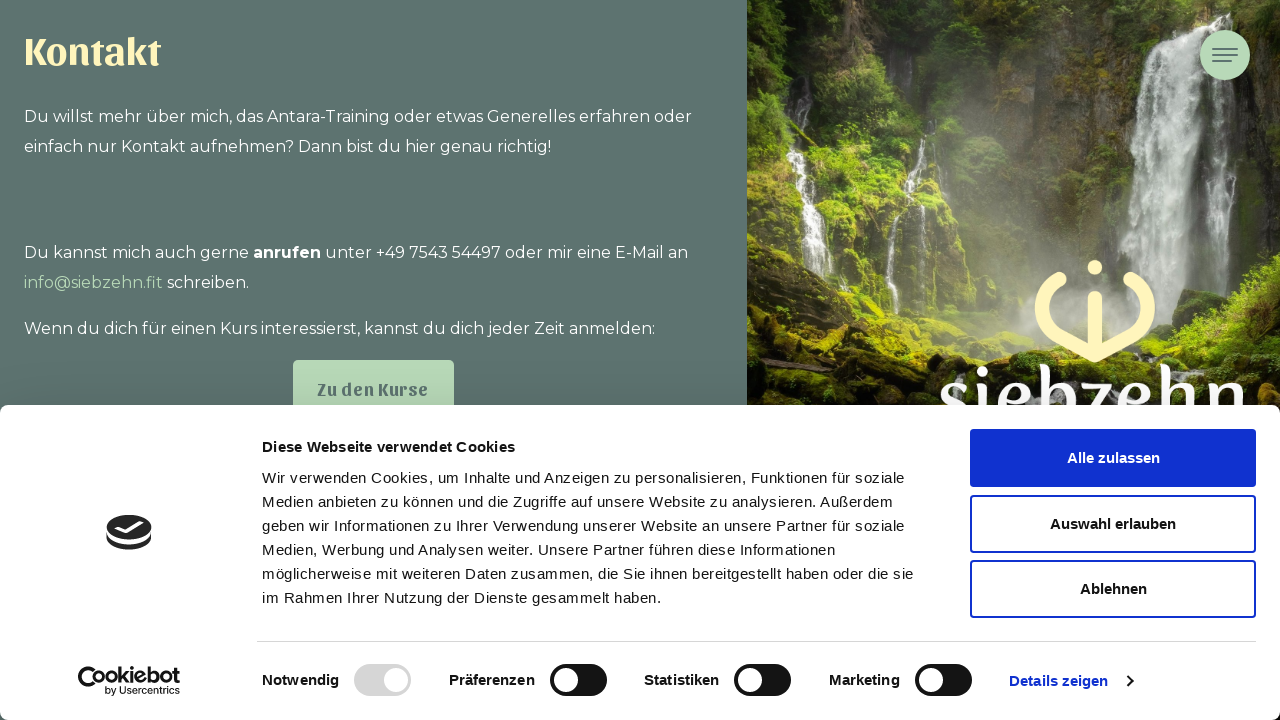

--- FILE ---
content_type: text/html; charset=UTF-8
request_url: https://siebzehn.fit/kontakt
body_size: 9056
content:
<!DOCTYPE html>
<html lang="de">
<head>
	<script id="Cookiebot" src="https://consent.cookiebot.com/uc.js" data-cbid="e730ad53-18dc-4f43-997a-c2c7fc6b1190" data-blockingmode="auto" type="text/javascript"></script>
<meta charset="UTF-8"/>
<meta name="viewport" content="width=device-width, initial-scale=1.0" />
<link rel="profile" href="http://gmpg.org/xfn/11">
<script type="text/javascript" data-cookieconsent="ignore">
	window.dataLayer = window.dataLayer || [];

	function gtag() {
		dataLayer.push(arguments);
	}

	gtag("consent", "default", {
		ad_personalization: "denied",
		ad_storage: "denied",
		ad_user_data: "denied",
		analytics_storage: "denied",
		functionality_storage: "denied",
		personalization_storage: "denied",
		security_storage: "granted",
		wait_for_update: 500,
	});
	gtag("set", "ads_data_redaction", true);
	</script>
<script type="text/javascript"
		id="Cookiebot"
		src="https://consent.cookiebot.com/uc.js"
		data-implementation="wp"
		data-cbid="e730ad53-18dc-4f43-997a-c2c7fc6b1190"
							data-blockingmode="auto"
	></script>
<title>Kontakt</title>
<meta name='robots' content='max-image-preview:large' />
	<style>img:is([sizes="auto" i], [sizes^="auto," i]) { contain-intrinsic-size: 3000px 1500px }</style>
	<link rel='dns-prefetch' href='//fonts.googleapis.com' />
<link rel="alternate" type="application/rss+xml" title=" &raquo; Feed" href="https://siebzehn.fit/feed" />
<link rel="alternate" type="application/rss+xml" title=" &raquo; Kommentar-Feed" href="https://siebzehn.fit/comments/feed" />
<script type="text/javascript">
/* <![CDATA[ */
window._wpemojiSettings = {"baseUrl":"https:\/\/s.w.org\/images\/core\/emoji\/16.0.1\/72x72\/","ext":".png","svgUrl":"https:\/\/s.w.org\/images\/core\/emoji\/16.0.1\/svg\/","svgExt":".svg","source":{"concatemoji":"https:\/\/siebzehn.fit\/wp-includes\/js\/wp-emoji-release.min.js?ver=6.8.3"}};
/*! This file is auto-generated */
!function(s,n){var o,i,e;function c(e){try{var t={supportTests:e,timestamp:(new Date).valueOf()};sessionStorage.setItem(o,JSON.stringify(t))}catch(e){}}function p(e,t,n){e.clearRect(0,0,e.canvas.width,e.canvas.height),e.fillText(t,0,0);var t=new Uint32Array(e.getImageData(0,0,e.canvas.width,e.canvas.height).data),a=(e.clearRect(0,0,e.canvas.width,e.canvas.height),e.fillText(n,0,0),new Uint32Array(e.getImageData(0,0,e.canvas.width,e.canvas.height).data));return t.every(function(e,t){return e===a[t]})}function u(e,t){e.clearRect(0,0,e.canvas.width,e.canvas.height),e.fillText(t,0,0);for(var n=e.getImageData(16,16,1,1),a=0;a<n.data.length;a++)if(0!==n.data[a])return!1;return!0}function f(e,t,n,a){switch(t){case"flag":return n(e,"\ud83c\udff3\ufe0f\u200d\u26a7\ufe0f","\ud83c\udff3\ufe0f\u200b\u26a7\ufe0f")?!1:!n(e,"\ud83c\udde8\ud83c\uddf6","\ud83c\udde8\u200b\ud83c\uddf6")&&!n(e,"\ud83c\udff4\udb40\udc67\udb40\udc62\udb40\udc65\udb40\udc6e\udb40\udc67\udb40\udc7f","\ud83c\udff4\u200b\udb40\udc67\u200b\udb40\udc62\u200b\udb40\udc65\u200b\udb40\udc6e\u200b\udb40\udc67\u200b\udb40\udc7f");case"emoji":return!a(e,"\ud83e\udedf")}return!1}function g(e,t,n,a){var r="undefined"!=typeof WorkerGlobalScope&&self instanceof WorkerGlobalScope?new OffscreenCanvas(300,150):s.createElement("canvas"),o=r.getContext("2d",{willReadFrequently:!0}),i=(o.textBaseline="top",o.font="600 32px Arial",{});return e.forEach(function(e){i[e]=t(o,e,n,a)}),i}function t(e){var t=s.createElement("script");t.src=e,t.defer=!0,s.head.appendChild(t)}"undefined"!=typeof Promise&&(o="wpEmojiSettingsSupports",i=["flag","emoji"],n.supports={everything:!0,everythingExceptFlag:!0},e=new Promise(function(e){s.addEventListener("DOMContentLoaded",e,{once:!0})}),new Promise(function(t){var n=function(){try{var e=JSON.parse(sessionStorage.getItem(o));if("object"==typeof e&&"number"==typeof e.timestamp&&(new Date).valueOf()<e.timestamp+604800&&"object"==typeof e.supportTests)return e.supportTests}catch(e){}return null}();if(!n){if("undefined"!=typeof Worker&&"undefined"!=typeof OffscreenCanvas&&"undefined"!=typeof URL&&URL.createObjectURL&&"undefined"!=typeof Blob)try{var e="postMessage("+g.toString()+"("+[JSON.stringify(i),f.toString(),p.toString(),u.toString()].join(",")+"));",a=new Blob([e],{type:"text/javascript"}),r=new Worker(URL.createObjectURL(a),{name:"wpTestEmojiSupports"});return void(r.onmessage=function(e){c(n=e.data),r.terminate(),t(n)})}catch(e){}c(n=g(i,f,p,u))}t(n)}).then(function(e){for(var t in e)n.supports[t]=e[t],n.supports.everything=n.supports.everything&&n.supports[t],"flag"!==t&&(n.supports.everythingExceptFlag=n.supports.everythingExceptFlag&&n.supports[t]);n.supports.everythingExceptFlag=n.supports.everythingExceptFlag&&!n.supports.flag,n.DOMReady=!1,n.readyCallback=function(){n.DOMReady=!0}}).then(function(){return e}).then(function(){var e;n.supports.everything||(n.readyCallback(),(e=n.source||{}).concatemoji?t(e.concatemoji):e.wpemoji&&e.twemoji&&(t(e.twemoji),t(e.wpemoji)))}))}((window,document),window._wpemojiSettings);
/* ]]> */
</script>
<style id='wp-emoji-styles-inline-css' type='text/css'>

	img.wp-smiley, img.emoji {
		display: inline !important;
		border: none !important;
		box-shadow: none !important;
		height: 1em !important;
		width: 1em !important;
		margin: 0 0.07em !important;
		vertical-align: -0.1em !important;
		background: none !important;
		padding: 0 !important;
	}
</style>
<link rel='stylesheet' id='wp-block-library-css' href='https://siebzehn.fit/wp-includes/css/dist/block-library/style.min.css?ver=6.8.3' type='text/css' media='all' />
<style id='classic-theme-styles-inline-css' type='text/css'>
/*! This file is auto-generated */
.wp-block-button__link{color:#fff;background-color:#32373c;border-radius:9999px;box-shadow:none;text-decoration:none;padding:calc(.667em + 2px) calc(1.333em + 2px);font-size:1.125em}.wp-block-file__button{background:#32373c;color:#fff;text-decoration:none}
</style>
<style id='global-styles-inline-css' type='text/css'>
:root{--wp--preset--aspect-ratio--square: 1;--wp--preset--aspect-ratio--4-3: 4/3;--wp--preset--aspect-ratio--3-4: 3/4;--wp--preset--aspect-ratio--3-2: 3/2;--wp--preset--aspect-ratio--2-3: 2/3;--wp--preset--aspect-ratio--16-9: 16/9;--wp--preset--aspect-ratio--9-16: 9/16;--wp--preset--color--black: #000000;--wp--preset--color--cyan-bluish-gray: #abb8c3;--wp--preset--color--white: #ffffff;--wp--preset--color--pale-pink: #f78da7;--wp--preset--color--vivid-red: #cf2e2e;--wp--preset--color--luminous-vivid-orange: #ff6900;--wp--preset--color--luminous-vivid-amber: #fcb900;--wp--preset--color--light-green-cyan: #7bdcb5;--wp--preset--color--vivid-green-cyan: #00d084;--wp--preset--color--pale-cyan-blue: #8ed1fc;--wp--preset--color--vivid-cyan-blue: #0693e3;--wp--preset--color--vivid-purple: #9b51e0;--wp--preset--gradient--vivid-cyan-blue-to-vivid-purple: linear-gradient(135deg,rgba(6,147,227,1) 0%,rgb(155,81,224) 100%);--wp--preset--gradient--light-green-cyan-to-vivid-green-cyan: linear-gradient(135deg,rgb(122,220,180) 0%,rgb(0,208,130) 100%);--wp--preset--gradient--luminous-vivid-amber-to-luminous-vivid-orange: linear-gradient(135deg,rgba(252,185,0,1) 0%,rgba(255,105,0,1) 100%);--wp--preset--gradient--luminous-vivid-orange-to-vivid-red: linear-gradient(135deg,rgba(255,105,0,1) 0%,rgb(207,46,46) 100%);--wp--preset--gradient--very-light-gray-to-cyan-bluish-gray: linear-gradient(135deg,rgb(238,238,238) 0%,rgb(169,184,195) 100%);--wp--preset--gradient--cool-to-warm-spectrum: linear-gradient(135deg,rgb(74,234,220) 0%,rgb(151,120,209) 20%,rgb(207,42,186) 40%,rgb(238,44,130) 60%,rgb(251,105,98) 80%,rgb(254,248,76) 100%);--wp--preset--gradient--blush-light-purple: linear-gradient(135deg,rgb(255,206,236) 0%,rgb(152,150,240) 100%);--wp--preset--gradient--blush-bordeaux: linear-gradient(135deg,rgb(254,205,165) 0%,rgb(254,45,45) 50%,rgb(107,0,62) 100%);--wp--preset--gradient--luminous-dusk: linear-gradient(135deg,rgb(255,203,112) 0%,rgb(199,81,192) 50%,rgb(65,88,208) 100%);--wp--preset--gradient--pale-ocean: linear-gradient(135deg,rgb(255,245,203) 0%,rgb(182,227,212) 50%,rgb(51,167,181) 100%);--wp--preset--gradient--electric-grass: linear-gradient(135deg,rgb(202,248,128) 0%,rgb(113,206,126) 100%);--wp--preset--gradient--midnight: linear-gradient(135deg,rgb(2,3,129) 0%,rgb(40,116,252) 100%);--wp--preset--font-size--small: 13px;--wp--preset--font-size--medium: 20px;--wp--preset--font-size--large: 36px;--wp--preset--font-size--x-large: 42px;--wp--preset--spacing--20: 0.44rem;--wp--preset--spacing--30: 0.67rem;--wp--preset--spacing--40: 1rem;--wp--preset--spacing--50: 1.5rem;--wp--preset--spacing--60: 2.25rem;--wp--preset--spacing--70: 3.38rem;--wp--preset--spacing--80: 5.06rem;--wp--preset--shadow--natural: 6px 6px 9px rgba(0, 0, 0, 0.2);--wp--preset--shadow--deep: 12px 12px 50px rgba(0, 0, 0, 0.4);--wp--preset--shadow--sharp: 6px 6px 0px rgba(0, 0, 0, 0.2);--wp--preset--shadow--outlined: 6px 6px 0px -3px rgba(255, 255, 255, 1), 6px 6px rgba(0, 0, 0, 1);--wp--preset--shadow--crisp: 6px 6px 0px rgba(0, 0, 0, 1);}:where(.is-layout-flex){gap: 0.5em;}:where(.is-layout-grid){gap: 0.5em;}body .is-layout-flex{display: flex;}.is-layout-flex{flex-wrap: wrap;align-items: center;}.is-layout-flex > :is(*, div){margin: 0;}body .is-layout-grid{display: grid;}.is-layout-grid > :is(*, div){margin: 0;}:where(.wp-block-columns.is-layout-flex){gap: 2em;}:where(.wp-block-columns.is-layout-grid){gap: 2em;}:where(.wp-block-post-template.is-layout-flex){gap: 1.25em;}:where(.wp-block-post-template.is-layout-grid){gap: 1.25em;}.has-black-color{color: var(--wp--preset--color--black) !important;}.has-cyan-bluish-gray-color{color: var(--wp--preset--color--cyan-bluish-gray) !important;}.has-white-color{color: var(--wp--preset--color--white) !important;}.has-pale-pink-color{color: var(--wp--preset--color--pale-pink) !important;}.has-vivid-red-color{color: var(--wp--preset--color--vivid-red) !important;}.has-luminous-vivid-orange-color{color: var(--wp--preset--color--luminous-vivid-orange) !important;}.has-luminous-vivid-amber-color{color: var(--wp--preset--color--luminous-vivid-amber) !important;}.has-light-green-cyan-color{color: var(--wp--preset--color--light-green-cyan) !important;}.has-vivid-green-cyan-color{color: var(--wp--preset--color--vivid-green-cyan) !important;}.has-pale-cyan-blue-color{color: var(--wp--preset--color--pale-cyan-blue) !important;}.has-vivid-cyan-blue-color{color: var(--wp--preset--color--vivid-cyan-blue) !important;}.has-vivid-purple-color{color: var(--wp--preset--color--vivid-purple) !important;}.has-black-background-color{background-color: var(--wp--preset--color--black) !important;}.has-cyan-bluish-gray-background-color{background-color: var(--wp--preset--color--cyan-bluish-gray) !important;}.has-white-background-color{background-color: var(--wp--preset--color--white) !important;}.has-pale-pink-background-color{background-color: var(--wp--preset--color--pale-pink) !important;}.has-vivid-red-background-color{background-color: var(--wp--preset--color--vivid-red) !important;}.has-luminous-vivid-orange-background-color{background-color: var(--wp--preset--color--luminous-vivid-orange) !important;}.has-luminous-vivid-amber-background-color{background-color: var(--wp--preset--color--luminous-vivid-amber) !important;}.has-light-green-cyan-background-color{background-color: var(--wp--preset--color--light-green-cyan) !important;}.has-vivid-green-cyan-background-color{background-color: var(--wp--preset--color--vivid-green-cyan) !important;}.has-pale-cyan-blue-background-color{background-color: var(--wp--preset--color--pale-cyan-blue) !important;}.has-vivid-cyan-blue-background-color{background-color: var(--wp--preset--color--vivid-cyan-blue) !important;}.has-vivid-purple-background-color{background-color: var(--wp--preset--color--vivid-purple) !important;}.has-black-border-color{border-color: var(--wp--preset--color--black) !important;}.has-cyan-bluish-gray-border-color{border-color: var(--wp--preset--color--cyan-bluish-gray) !important;}.has-white-border-color{border-color: var(--wp--preset--color--white) !important;}.has-pale-pink-border-color{border-color: var(--wp--preset--color--pale-pink) !important;}.has-vivid-red-border-color{border-color: var(--wp--preset--color--vivid-red) !important;}.has-luminous-vivid-orange-border-color{border-color: var(--wp--preset--color--luminous-vivid-orange) !important;}.has-luminous-vivid-amber-border-color{border-color: var(--wp--preset--color--luminous-vivid-amber) !important;}.has-light-green-cyan-border-color{border-color: var(--wp--preset--color--light-green-cyan) !important;}.has-vivid-green-cyan-border-color{border-color: var(--wp--preset--color--vivid-green-cyan) !important;}.has-pale-cyan-blue-border-color{border-color: var(--wp--preset--color--pale-cyan-blue) !important;}.has-vivid-cyan-blue-border-color{border-color: var(--wp--preset--color--vivid-cyan-blue) !important;}.has-vivid-purple-border-color{border-color: var(--wp--preset--color--vivid-purple) !important;}.has-vivid-cyan-blue-to-vivid-purple-gradient-background{background: var(--wp--preset--gradient--vivid-cyan-blue-to-vivid-purple) !important;}.has-light-green-cyan-to-vivid-green-cyan-gradient-background{background: var(--wp--preset--gradient--light-green-cyan-to-vivid-green-cyan) !important;}.has-luminous-vivid-amber-to-luminous-vivid-orange-gradient-background{background: var(--wp--preset--gradient--luminous-vivid-amber-to-luminous-vivid-orange) !important;}.has-luminous-vivid-orange-to-vivid-red-gradient-background{background: var(--wp--preset--gradient--luminous-vivid-orange-to-vivid-red) !important;}.has-very-light-gray-to-cyan-bluish-gray-gradient-background{background: var(--wp--preset--gradient--very-light-gray-to-cyan-bluish-gray) !important;}.has-cool-to-warm-spectrum-gradient-background{background: var(--wp--preset--gradient--cool-to-warm-spectrum) !important;}.has-blush-light-purple-gradient-background{background: var(--wp--preset--gradient--blush-light-purple) !important;}.has-blush-bordeaux-gradient-background{background: var(--wp--preset--gradient--blush-bordeaux) !important;}.has-luminous-dusk-gradient-background{background: var(--wp--preset--gradient--luminous-dusk) !important;}.has-pale-ocean-gradient-background{background: var(--wp--preset--gradient--pale-ocean) !important;}.has-electric-grass-gradient-background{background: var(--wp--preset--gradient--electric-grass) !important;}.has-midnight-gradient-background{background: var(--wp--preset--gradient--midnight) !important;}.has-small-font-size{font-size: var(--wp--preset--font-size--small) !important;}.has-medium-font-size{font-size: var(--wp--preset--font-size--medium) !important;}.has-large-font-size{font-size: var(--wp--preset--font-size--large) !important;}.has-x-large-font-size{font-size: var(--wp--preset--font-size--x-large) !important;}
:where(.wp-block-post-template.is-layout-flex){gap: 1.25em;}:where(.wp-block-post-template.is-layout-grid){gap: 1.25em;}
:where(.wp-block-columns.is-layout-flex){gap: 2em;}:where(.wp-block-columns.is-layout-grid){gap: 2em;}
:root :where(.wp-block-pullquote){font-size: 1.5em;line-height: 1.6;}
</style>
<link rel='stylesheet' id='bootstrap-css' href='https://siebzehn.fit/wp-content/themes/clubfitness/bootstrap/bootstrap.min.css?ver=1.0.6' type='text/css' media='all' />
<link rel='stylesheet' id='fontawesome-css' href='https://siebzehn.fit/wp-content/themes/clubfitness/fontawesome/css/fontawesome.min.css?ver=1.0.6' type='text/css' media='all' />
<link rel='stylesheet' id='clubfitness-googlefonts-css' href='//fonts.googleapis.com/css?family=Montserrat%3A100%2C100i%2C200%2C200i%2C300%2C300i%2C400%2C400i%2C500%2C500i%2C600%2C600i%2C700%2C700i%2C800%2C800i%2C900%2C900i%7CPlayfair+Display%3A400%2C400i%2C700%2C700i%2C900%2C900&#038;subset=latin%2Clatin-ext&#038;ver=1.0.6' type='text/css' media='all' />
<link rel='stylesheet' id='clubfitness-style-css' href='https://siebzehn.fit/wp-content/themes/clubfitness/style.css?ver=1.0.6' type='text/css' media='all' />
<link rel='stylesheet' id='tablepress-default-css' href='https://siebzehn.fit/wp-content/plugins/tablepress/css/build/default.css?ver=3.2.6' type='text/css' media='all' />
<!--n2css--><!--n2js--><script type="text/javascript" src="https://siebzehn.fit/wp-content/plugins/1and1-wordpress-assistant/js/cookies.js?ver=6.8.3" id="1and1-wp-cookies-js"></script>
<script type="text/javascript" src="https://siebzehn.fit/wp-includes/js/jquery/jquery.min.js?ver=3.7.1" id="jquery-core-js"></script>
<script type="text/javascript" src="https://siebzehn.fit/wp-includes/js/jquery/jquery-migrate.min.js?ver=3.4.1" id="jquery-migrate-js"></script>
<link rel="https://api.w.org/" href="https://siebzehn.fit/wp-json/" /><link rel="alternate" title="JSON" type="application/json" href="https://siebzehn.fit/wp-json/wp/v2/pages/124" /><link rel="EditURI" type="application/rsd+xml" title="RSD" href="https://siebzehn.fit/xmlrpc.php?rsd" />
<meta name="generator" content="WordPress 6.8.3" />
<link rel="canonical" href="https://siebzehn.fit/kontakt" />
<link rel='shortlink' href='https://siebzehn.fit/?p=124' />
<link rel="alternate" title="oEmbed (JSON)" type="application/json+oembed" href="https://siebzehn.fit/wp-json/oembed/1.0/embed?url=https%3A%2F%2Fsiebzehn.fit%2Fkontakt" />
<link rel="alternate" title="oEmbed (XML)" type="text/xml+oembed" href="https://siebzehn.fit/wp-json/oembed/1.0/embed?url=https%3A%2F%2Fsiebzehn.fit%2Fkontakt&#038;format=xml" />
	<style type="text/css">
		.content-right {
			background-image: url('https://siebzehn.fit/wp-content/uploads/2021/12/cropped-pexels-avery-nielsenwebb-2406395.jpg');
			background-color: ;
		}

		.content-right .brand a {
			color: ##fff;
		}

		.btn-search,
		.btn-submit,
		.navbar-toggler,
		.navbar-collapse,
		.post-item .post-categories-list .post-categories li a,
		.post-item .post-tags .tags a,
		.post-item .post-info .post-message .more-link,
		.nav-links .page-numbers.current,
		.post-item-1,
		.comment .reply a,
		.woocommerce-cart-contents,
		.woocommerce span.onsale,
		.woocommerce .products .product .button,
		.woocommerce .products .product a.added_to_cart,
		.woocommerce #respond input#submit.alt,
		.woocommerce a.button.alt,
		.woocommerce a.button.alt:hover,
		.woocommerce a.button.alt:focus,
		.woocommerce button.button.alt,
		.woocommerce button.button.alt:hover,
		.woocommerce button.button.alt:focus,
		.woocommerce input.button.alt,
		.woocommerce #respond input#submit,
		.woocommerce a.button,
		.woocommerce button.button,
		.woocommerce input.button,
		.wpcf7-form input[type="submit"],
		.back-to-top,
		.tooltip-inner {
			background-color: #fff5bc;
		}

		.tooltip.top .tooltip-arrow,
		.woocommerce-info,
		.woocommerce-message {
			border-top-color: #fff5bc;
		}

		a:hover,
		a:focus,
		.sidebar .sidebar-button .btn-sidebar,
		.woocommerce div.product p.price,
		.woocommerce div.product span.price,
		.woocommerce-info:before,
		.woocommerce-message:before,
		.copyright a {
			color: #fff5bc;
		}
	</style>
	<link rel="icon" href="https://siebzehn.fit/wp-content/uploads/2020/10/cropped-favicon-32x32.png" sizes="32x32" />
<link rel="icon" href="https://siebzehn.fit/wp-content/uploads/2020/10/cropped-favicon-192x192.png" sizes="192x192" />
<link rel="apple-touch-icon" href="https://siebzehn.fit/wp-content/uploads/2020/10/cropped-favicon-180x180.png" />
<meta name="msapplication-TileImage" content="https://siebzehn.fit/wp-content/uploads/2020/10/cropped-favicon-270x270.png" />
		<style type="text/css" id="wp-custom-css">
			.copyright {
	display: none;
}

body {
	color: white;
	font-size: 1rem;
}

.sidebar .sidebar-frame, .bg-white {
	background-color: #5d7370 !important;
}

.page-message a {
    text-decoration: none;
}

.post-item .post-info .post-message {
    color: white;
}

.post-item .post-categories-list .post-categories li a {
	background-color: #b8d9b8;
	color: #5d7370;
}

.post-item-1 {
	background-color: #5d7370;
}

.link-more {
	margin-top: 0.8rem!important;
}

.more-link {
	border: solid 1px #b8d9b8;
	border-radius: 5px;
	font-size: 0.8rem;
}

.wp-block-latest-posts__post-excerpt {
	border-bottom: solid 1px white;
	padding-bottom: 20px;
}

.wp-block-latest-posts__post-author, .wp-block-latest-posts__post-date {
	color: white;
}

a {
	color: #b8d9b8;
}

.amelia-app-booking #amelia-booking-wrap #am-events-booking .am-event-list .am-event .am-event-data .am-event-info .am-event-title .am-event-booking-status.full{
	color: red !important;
	background: rgba(95, 206, 25, 0.05) !important;
}

.amelia-app-booking #amelia-booking-wrap #am-events-booking .am-event-list .am-event .am-event-data .am-event-info .am-event-title .am-event-booking-status.full::before {
	background: red !important;
}

.content, .content-page {
	font-weight: 400;
	background-color: #5d7370 !important;
}

.page-message {line-height: 30px}
.h1, .h2, .h3, h1, h2, h3 {
	font-family: 'Sansita', sans-serif;
	color: #fff5bc;
    margin-top: 30px;
    margin-bottom: 20px;
}

.wp-block-button{
	font-family:'Sansita', sans-serif;
	letter-spacing: 0.04em;
}

.wp-block-button.aligncenter, .wp-block-buttons.aligncenter, .wp-block-calendar {
    margin-top: 30px;
}

.back-to-top, .navbar-toggler, .navbar-collapse {
	background-color: #b8d9b8;
}

.navbar-dark .navbar-nav .nav-link {
	color: #5d7370;
	font-size: 14px;
}

.navbar-default .navbar-nav > li > a {
	color: #5d7370;
}

div.wpforms-container-full .wpforms-form input[type=submit], div.wpforms-container-full .wpforms-form button[type=submit], div.wpforms-container-full .wpforms-form .wpforms-page-button,
.is-style-outline>.wp-block-button__link:not(.has-background), .wp-block-button__link.is-style-outline:not(.has-background),
.is-style-outline>.wp-block-button__link:not(.has-text-color), .wp-block-button__link.is-style-outline:not(.has-text-color),
.is-style-outline .wp-block-button__link, .wp-block-button__link.is-style-outline, .btn-submit{
	color: #5d7370;
	background-color: #b8d9b8;
	border: none;
}

.is-style-outline .wp-block-button__link:hover, .btn-submit:hover{
	background-color: #fff5bc;
	color: #5d7370;
}

.amelia-app-booking h1, .am-modal.am-in-body h1, .amelia-app-booking h2, .am-modal.am-in-body h2, .amelia-app-booking h3, .am-modal.am-in-body h3, .amelia-app-booking h4, .am-modal.am-in-body h4, .amelia-app-booking p, .am-modal.am-in-body p, .amelia-app-booking span, .am-modal.am-in-body span, .amelia-app-booking div, .am-modal.am-in-body div, .amelia-app-booking section, .am-modal.am-in-body section, .amelia-app-booking ul, .am-modal.am-in-body ul, .amelia-app-booking li, .am-modal.am-in-body li, .amelia-app-booking a, .am-modal.am-in-body a {
	font-family: 'Montserrat', sans-serif !important;
}
.amelia-app-booking input[type="text"], .am-modal.am-in-body input[type="text"], .amelia-app-booking input[type="password"], .am-modal.am-in-body input[type="password"], .amelia-app-booking input[type="email"], .am-modal.am-in-body input[type="email"], .amelia-app-booking input[type="tel"], .am-modal.am-in-body input[type="tel"], .amelia-app-booking input[type="url"], .am-modal.am-in-body input[type="url"], .amelia-app-booking textarea, .am-modal.am-in-body textarea, .amelia-app-booking select, .am-modal.am-in-body select, .amelia-app-booking .form-control, .am-modal.am-in-body .form-control, .amelia-app-booking .am-stripe-card, .am-modal.am-in-body .am-stripe-card{
	font-family: 'Montserrat', sans-serif !important;
}


.am-event.closed, .am-event.full, .am-event.canceled {
	display: none;
}

.el-dialog, .el-pager li{
	background: transparent !important;
	color: #fff !important
}
.el-pagination .btn-next, .el-pagination .btn-prev {
	background: transparent !important;
	color: #fff !important;
}
.brand img {
	max-height: 200px !important;
}
.img-responsive{
	display: inline !important;
}

.wp-block-media-text .wp-block-media-text__content {
	padding: 0px;
}

.wp-block-media-text .wp-block-media-text__media {
	padding-right:20px;
}

.wp-block-button.is-style-outline > .wp-block-button__link:not(.has-background), .wp-block-button .wp-block-button__link.is-style-outline:not(.has-background) {
	color: #5d7370;
	background-color: #b8d9b8;
}

.wp-block-button .wp-block-button__link.is-style-outline:hover, .is-style-outline .wp-block-button__link:hover, .btn-submit:hover {
  background-color: #fff5bc;
  color: #5d7370;
}
@media (max-width: 425px){
.fc .fc-daygrid-body-balanced .fc-daygrid-day-events {
    top: 10px;
	}}
		</style>
		<style>
	@import url('https://fonts.googleapis.com/css2?family=Sansita:wght@700&display=swap');
</style> 
</head>

<body class="wp-singular page-template-default page page-id-124 wp-custom-logo wp-theme-clubfitness">


<a class="skip-link screen-reader-text" href="#content">Skip to content</a>

<nav class="navbar navbar-expand-xs navbar-dark fixed-top">
	<button class="navbar-toggler position-absolute border-0 rounded-circle collapsed" type="button" data-bs-toggle="collapse" data-bs-target="#navbarSupportedContent" aria-controls="navbarSupportedContent" aria-expanded="false" aria-label="Toggle navigation">
		<span class="navbar-toggler-line position-relative mb-1 bg-white rounded"></span>
		<span class="navbar-toggler-line position-relative mb-1 bg-white rounded"></span>
		<span class="navbar-toggler-line position-relative bg-white rounded"></span>
	</button>
	<div class="collapse navbar-collapse h-100 position-fixed" id="navbarSupportedContent">
		<div class="menu-hauptmenue-container"><ul id="menu-hauptmenue" class="nav navbar-nav position-absolute"><li itemscope="itemscope" itemtype="https://www.schema.org/SiteNavigationElement" id="menu-item-204" class="menu-item menu-item-type-post_type menu-item-object-page menu-item-home menu-item-204 nav-item"><a title="Startseite" href="https://siebzehn.fit/" class="nav-link">Startseite</a></li>
<li itemscope="itemscope" itemtype="https://www.schema.org/SiteNavigationElement" id="menu-item-787" class="menu-item menu-item-type-post_type menu-item-object-page menu-item-787 nav-item"><a title="Aktuelles" href="https://siebzehn.fit/aktuelles" class="nav-link">Aktuelles</a></li>
<li itemscope="itemscope" itemtype="https://www.schema.org/SiteNavigationElement" id="menu-item-98" class="menu-item menu-item-type-post_type menu-item-object-page menu-item-98 nav-item"><a title="Antara-Kurse buchen" href="https://siebzehn.fit/kurse" class="nav-link">Antara-Kurse buchen</a></li>
<li itemscope="itemscope" itemtype="https://www.schema.org/SiteNavigationElement" id="menu-item-97" class="menu-item menu-item-type-post_type menu-item-object-page menu-item-97 nav-item"><a title="Was ist Antara?" href="https://siebzehn.fit/antara" class="nav-link">Was ist Antara?</a></li>
<li itemscope="itemscope" itemtype="https://www.schema.org/SiteNavigationElement" id="menu-item-669" class="menu-item menu-item-type-post_type menu-item-object-page menu-item-669 nav-item"><a title="Loft Wasserburg" href="https://siebzehn.fit/loft-wasserburg" class="nav-link">Loft Wasserburg</a></li>
<li itemscope="itemscope" itemtype="https://www.schema.org/SiteNavigationElement" id="menu-item-99" class="menu-item menu-item-type-post_type menu-item-object-page menu-item-99 nav-item"><a title="Über mich" href="https://siebzehn.fit/regine-bitsch" class="nav-link">Über mich</a></li>
<li itemscope="itemscope" itemtype="https://www.schema.org/SiteNavigationElement" id="menu-item-130" class="menu-item menu-item-type-post_type menu-item-object-page current-menu-item page_item page-item-124 current_page_item active menu-item-130 nav-item"><a title="Kontakt" href="https://siebzehn.fit/kontakt" class="nav-link">Kontakt</a></li>
<li itemscope="itemscope" itemtype="https://www.schema.org/SiteNavigationElement" id="menu-item-848" class="menu-item menu-item-type-post_type menu-item-object-page menu-item-has-children dropdown menu-item-848 nav-item"><a title="Rechtliches" href="#" data-bs-toggle="dropdown" aria-haspopup="true" aria-expanded="false" class="dropdown-toggle nav-link" id="menu-item-dropdown-848">Rechtliches</a>
<ul class="dropdown-menu mt-0 border-0 rounded-0 shadow-none" aria-labelledby="menu-item-dropdown-848" role="menu">
	<li itemscope="itemscope" itemtype="https://www.schema.org/SiteNavigationElement" id="menu-item-844" class="menu-item menu-item-type-post_type menu-item-object-page menu-item-844 nav-item"><a title="AGB" href="https://siebzehn.fit/agb" class="dropdown-item">AGB</a></li>
	<li itemscope="itemscope" itemtype="https://www.schema.org/SiteNavigationElement" id="menu-item-845" class="menu-item menu-item-type-post_type menu-item-object-page menu-item-845 nav-item"><a title="Impressum" href="https://siebzehn.fit/impressum" class="dropdown-item">Impressum</a></li>
	<li itemscope="itemscope" itemtype="https://www.schema.org/SiteNavigationElement" id="menu-item-847" class="menu-item menu-item-type-post_type menu-item-object-page menu-item-privacy-policy menu-item-847 nav-item"><a title="Datenschutz" href="https://siebzehn.fit/datenschutz" class="dropdown-item">Datenschutz</a></li>
</ul>
</li>
</ul></div>	</div>
</nav>

<section id="content" class="content content-page">
	<div class="container-fluid px-0">
		<div class="row g-0">
			<div class="col-12 col-lg-7 order-1 order-lg-0">
				<div class="content-left p-4">
													
					<div class="page-title">
						<h1>Kontakt</h1>
					</div>
					<div class="page-message mb-4">
						
<p>Du willst mehr über mich, das Antara-Training oder etwas Generelles erfahren oder einfach nur Kontakt aufnehmen? Dann bist du hier genau richtig!</p>





<div style="height:60px" aria-hidden="true" class="wp-block-spacer"></div>



<p>Du kannst mich auch gerne <strong>anrufen</strong> unter +49 7543 54497 oder mir eine E-Mail an <a href="mailto:info@siebzehn.fit">info@siebzehn.fit</a> schreiben.</p>



<p>Wenn du dich für einen Kurs interessierst, kannst du dich jeder Zeit anmelden:</p>



<div class="wp-block-buttons is-content-justification-center is-layout-flex wp-container-core-buttons-is-layout-16018d1d wp-block-buttons-is-layout-flex">
<div class="wp-block-button is-style-outline is-style-outline--1"><a class="wp-block-button__link wp-element-button" href="https://siebzehn.fit/kurse" style="border-radius:5px">Zu den Kurse</a></div>
</div>
											</div>
					<div class="page-edit mb-4 clearfix">
											</div>
																</div>
			</div>
			<div class="col-12 col-lg-5 order-0 order-lg-1">
				<div class="content-right position-fixed">
					<div class="brand position-absolute text-center text-lg-end">
	<a href="https://siebzehn.fit/" rel="home">
				<img src="https://siebzehn.fit/wp-content/uploads/2020/10/wbm_siebzehn_rgb-negativ@2x.png" class="img-responsive">
		</a>
</div>
																		<div class="copyright w-100 position-absolute">
	<div class="row g-0">
		<div class="col-12 text-center text-lg-end text-white">
			<p class="mb-0">
				Theme von 
								The WP Club
								. <a href="https://de.wordpress.org/" target="_blank" class="font-weight-bold">Proudly powered by WordPress</a>
			</p>
		</div>
	</div>
</div>
				</div>
			</div>
		</div>
	</div>
</section>


<div class="back-to-top position-fixed rounded-circle"></div>

<script type="speculationrules">
{"prefetch":[{"source":"document","where":{"and":[{"href_matches":"\/*"},{"not":{"href_matches":["\/wp-*.php","\/wp-admin\/*","\/wp-content\/uploads\/*","\/wp-content\/*","\/wp-content\/plugins\/*","\/wp-content\/themes\/clubfitness\/*","\/*\\?(.+)"]}},{"not":{"selector_matches":"a[rel~=\"nofollow\"]"}},{"not":{"selector_matches":".no-prefetch, .no-prefetch a"}}]},"eagerness":"conservative"}]}
</script>
<style id='block-style-variation-styles-inline-css' type='text/css'>
:root :where(.wp-block-button.is-style-outline--1 .wp-block-button__link){background: transparent none;border-color: currentColor;border-width: 2px;border-style: solid;color: currentColor;padding-top: 0.667em;padding-right: 1.33em;padding-bottom: 0.667em;padding-left: 1.33em;}
</style>
<style id='core-block-supports-inline-css' type='text/css'>
.wp-container-core-buttons-is-layout-16018d1d{justify-content:center;}
</style>
<script type="text/javascript" src="https://siebzehn.fit/wp-content/themes/clubfitness/bootstrap/bootstrap.min.js?ver=1.0.6" id="bootstrap-js"></script>
<script type="text/javascript" src="https://siebzehn.fit/wp-content/themes/clubfitness/js/script.min.js?ver=1.0.6" id="clubfitness-script-js"></script>

</body>
</html>


--- FILE ---
content_type: text/javascript
request_url: https://siebzehn.fit/wp-content/themes/clubfitness/js/script.min.js?ver=1.0.6
body_size: 392
content:
jQuery(document).ready(function(o){o(".btn-sidebar").click(function(){o(".sidebar-button").toggleClass("active"),o(".sidebar").toggleClass("active")}),jQuery(window).scroll(function(){jQuery(this).scrollTop()>100?jQuery(".back-to-top").css({bottom:"100px"}):jQuery(".back-to-top").css({bottom:"-100px"})}),jQuery(".back-to-top").click(function(){return jQuery("html, body").animate({scrollTop:"0px"},1800),!1}),o(window).scroll(function(){o(".fade-in").each(function(a){var t=o(this).position().top+o(this).outerHeight();o(window).scrollTop()+o(window).height()>t&&o(this).animate({opacity:"1"},1500)})}),o(".dropdown-toggle").keyup(function(a){9==a.keyCode&&o(a.target).hasClass("dropdown-toggle")&&o(this).dropdown("toggle")}),o(document).keyup(function(a){9==a.keyCode&&(o(".navbar-toggler").focusin(function(){o(".navbar-toggler").removeClass("collapsed"),o(".navbar-toggler").attr("aria-expanded","true"),o(".navbar-collapse").addClass("show")}),o(".navbar-nav .nav-item").last().focusout(function(){o(".navbar-toggler").addClass("collapsed"),o(".navbar-toggler").attr("aria-expanded","false"),o(".navbar-collapse").removeClass("show")})),a.shiftKey&&"Tab"===a.key&&o(".skip-link").focus(function(){o(".navbar-toggler").addClass("collapsed"),o(".navbar-toggler").attr("aria-expanded","false"),o(".navbar-collapse").removeClass("show")})})});